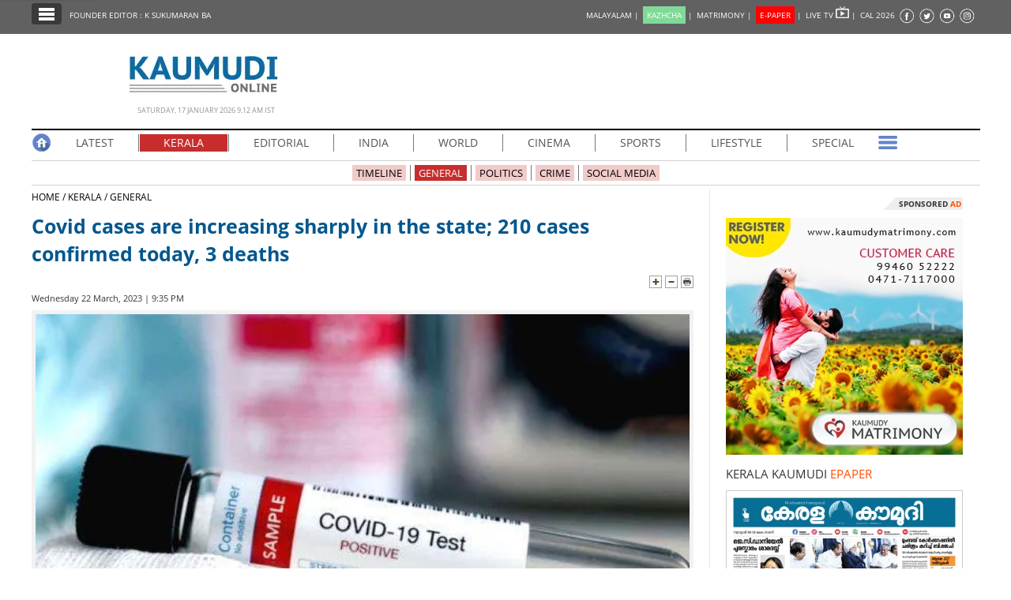

--- FILE ---
content_type: text/html; charset=UTF-8
request_url: https://keralakaumudi.com/en/news/news.php?id=1032531&u=covid-cases-are-increasing-sharply-in-the-state-210-cases-confirmed-today-3-deaths
body_size: 15939
content:
<!DOCTYPE html>
<html lang="en">
  <head>
    <!-- Common Tracking Code -->
<!-- <script async src="https://www.googletagmanager.com/gtag/js?id=UA-39249489-14"></script>
<script>
  window.dataLayer = window.dataLayer || [];
  function gtag(){dataLayer.push(arguments);}
  gtag('js', new Date());
  gtag('config', 'UA-39249489-14');
</script> -->

<!-- Global site tag (gtag.js) - Google Analytics -->
<!-- <script async src="https://www.googletagmanager.com/gtag/js?id=UA-39249489-17"></script>
<script>
  window.dataLayer = window.dataLayer || [];
  function gtag(){dataLayer.push(arguments);}
  gtag('js', new Date());
  gtag('config', 'UA-39249489-17');
</script> -->

<script async src="https://www.googletagmanager.com/gtag/js?id=G-BYKPBHH04F"></script>
<script>
  window.dataLayer = window.dataLayer || [];
  function gtag(){dataLayer.push(arguments);}
  gtag('js', new Date());
  gtag('config', 'G-BYKPBHH04F');
</script>    <meta name="atdlayout" content="articlepage_eng" />
    <meta charset="utf-8">
    <meta name="viewport" content="width=device-width, initial-scale=1, shrink-to-fit=no">
    <meta name="description" content="Ernakulam and Thiruvananthapuram reported more cases today. 50 people have been infected in Ernakulam and 36 in Thiruvananthapuram.">
    <meta name="author" content="Keralakaumudi Daily">
    <!--Devices : Url Box Color-->
    <meta name="theme-color" content="#616161">
    <meta name="msapplication-navbutton-color" content="#616161">
    <meta name="apple-mobile-web-app-status-bar-style" content="#616161">
    <!--Open Graph Tags-->
    <meta property="fb:pages" content="94832810838" />
        <meta name="keywords" content="COVID,COVID,DEATHS,covid-cases-are-increasing-sharply-in-the-state-210-cases-confirmed-today-3-deaths" itemprop="keywords">
    <meta name="news_keywords" content="COVID,COVID,DEATHS,covid-cases-are-increasing-sharply-in-the-state-210-cases-confirmed-today-3-deaths">
    <meta property="og:tags" content="COVID,COVID,DEATHS,covid-cases-are-increasing-sharply-in-the-state-210-cases-confirmed-today-3-deaths">
    <meta property="og:title" content="Covid cases are increasing sharply in the state; 210 cases confirmed today, 3 deaths" />
    <meta property="og:site_name" content="Keralakaumudi Daily" />
    <meta property="og:url" content="https://keralakaumudi.com/en/news/news.php?id=1032531&u=covid-cases-are-increasing-sharply-in-the-state-210-cases-confirmed-today-3-deaths" />
    <meta property="og:description" content="Ernakulam and Thiruvananthapuram reported more cases today. 50 people have been infected in Ernakulam and 36 in Thiruvananthapuram." />
    <meta property="fb:app_id" content="143211606037757" />
    <meta property="og:type" content="article" />
    <meta property="og:locale" content="en_US" />
    <meta property="article:author" content="https://www.facebook.com/keralakaumudidaily" />
    <meta property="article:publisher" content="https://www.facebook.com/keralakaumudidaily" />
    <meta property="og:image" content="https://keralakaumudi.com/web-news/en/2023/03/NMAN0401348/image/covid-.1.2090929.jpg" />
    <meta property="og:image:width" content="623" />
    <meta property="og:image:height" content="350" />
    <!--Twitter Cards-->
    <meta name="twitter:card" content="summary_large_image">
    <meta name="twitter:site" content="@kerala_kaumudi">
    <meta name="twitter:creator" content="@kerala_kaumudi">
    <meta name="twitter:title" content="Covid cases are increasing sharply in the state; 210 cases confirmed today, 3 deaths">
    <meta name="twitter:description" content="Ernakulam and Thiruvananthapuram reported more cases today. 50 people have been infected in Ernakulam and 36 in Thiruvananthapuram.">
    <meta name="twitter:image" content="https://keralakaumudi.com/web-news/en/2023/03/NMAN0401348/image/covid-.1.2090929.jpg">
    <title>Covid cases are increasing sharply in the state; 210 cases confirmed today, 3 deaths - KERALA - GENERAL | Kerala Kaumudi Online</title>
    <link rel="canonical" href="https://keralakaumudi.com/en/news/news.php?id=1032531&u=covid-cases-are-increasing-sharply-in-the-state-210-cases-confirmed-today-3-deaths" />
    <link rel="amphtml" href="https://keralakaumudi.com/en/news/news-amp.php?id=1032531&u=covid-cases-are-increasing-sharply-in-the-state-210-cases-confirmed-today-3-deaths">
            <script type="application/ld+json">
    {"@context":"https://schema.org","@type":"WebPage","name":"Covid cases are increasing sharply in the state; 210 cases confirmed today, 3 deaths","description":"Ernakulam and Thiruvananthapuram reported more cases today. 50 people have been infected in Ernakulam and 36 in Thiruvananthapuram.","keywords":"COVID,DEATHS,COVID","url":"https://keralakaumudi.com/en/news/news.php?id=1032531&u=covid-cases-are-increasing-sharply-in-the-state-210-cases-confirmed-today-3-deaths"}    </script>

        <script type="application/ld+json">
    {"@context":"https://schema.org","@type":"NewsArticle","mainEntityOfPage":{"@type":"WebPage","@id":"https://keralakaumudi.com/en/news/news.php?id=1032531&u=covid-cases-are-increasing-sharply-in-the-state-210-cases-confirmed-today-3-deaths","description":"Ernakulam and Thiruvananthapuram reported more cases today. 50 people have been infected in Ernakulam and 36 in Thiruvananthapuram.","thumbnailUrl":"https://keralakaumudi.com/web-news/en/2023/03/NMAN0401348/image/covid-.1.2090929.jpg"},"headline":"Covid cases are increasing sharply in the state; 210 cases confirmed today, 3 deaths","articleBody":"Ernakulam and Thiruvananthapuram reported more cases today. 50 people have been infected in Ernakulam and 36 in Thiruvananthapuram.","articleSection":"KERALA","image":{"@type":"ImageObject","url":"https://keralakaumudi.com/web-news/en/2023/03/NMAN0401348/image/covid-.1.2090929.jpg","height":350,"width":623},"datePublished":"2023-03-22T21:35:26+05:30","dateModified":"2023-03-22T21:35:26+05:30","author":{"@type":"Person","name":"Kerala Kaumudi"},"publisher":{"@type":"Organization","name":"Kerala Kaumudi","logo":{"@type":"ImageObject","url":"https://keralakaumudi.com/en/news/images/enlogo.png","width":194,"height":60}},"description":"Ernakulam and Thiruvananthapuram reported more cases today. 50 people have been infected in Ernakulam and 36 in Thiruvananthapuram.","keywords":"COVID,DEATHS,COVID"}    </script>

        <script type="application/ld+json">
    {"@context":"https://schema.org","@type":"ImageObject","author":"Kerala Kaumudi","contentUrl":"https://keralakaumudi.com/web-news/en/2023/03/NMAN0401348/image/covid-.1.2090929.jpg","datePublished":"2023-03-22T21:35:26+05:30","description":"Ernakulam and Thiruvananthapuram reported more cases today. 50 people have been infected in Ernakulam and 36 in Thiruvananthapuram.","name":"Covid cases are increasing sharply in the state; 210 cases confirmed today, 3 deaths"}    </script>

    <link rel="shortcut icon" type="image/x-icon" href="favicon.ico" />
<link href="css/ladda.min.css" rel="stylesheet" />
<link href="css/custom.css?v=7" rel="stylesheet">
<link href="css/fonts.css" rel="stylesheet" />
<style>
                .menu-wrap ul li a.active { background: #c82d2d; }
                .menu-child ul li a.active { background: #c82d2d; }
                .menu-child ul li a { background: #c82d2d40; }
                .head-section-title font { color: #c82d2d!important; }
          </style><!--google login-->
<meta name="google-signin-client_id" content="770574095765-mg38hv12gean5anll4jm8jko1n7cj0l5.apps.googleusercontent.com" />
<script src="https://apis.google.com/js/platform.js" async defer></script>
      <!--Automatad-->
      <script type="text/javascript" src="https://go.automatad.com/geo/PXfvBq/afihbs.js" async></script>

      <!--TABOOLA-->
    <script type="text/javascript">
  window._taboola = window._taboola || [];
  _taboola.push({article:'auto'});
  !function (e, f, u, i) {
    if (!document.getElementById(i)){
      e.async = 1;
      e.src = u;
      e.id = i;
      f.parentNode.insertBefore(e, f);
    }
  }(document.createElement('script'),
  document.getElementsByTagName('script')[0],
  '//cdn.taboola.com/libtrc/keralakaumudi-english/loader.js',
  'tb_loader_script');
  if(window.performance && typeof window.performance.mark == 'function')
    {window.performance.mark('tbl_ic');}
    </script>
    <script type="text/javascript" src="//platform-api.sharethis.com/js/sharethis.js#property=5bbb5f9f7c574000111cac45"></script>
    <style>
      .live-blink { display: inline-flex; align-items: center; padding: 2px 7px; background-color: red; color: white; font-weight: bold; font-size: 13px; font-family: Arial, sans-serif; border-radius: 15px; margin: 5px 0px; line-height: 1; }
      .live-blink .dot { width: 6px; height: 6px; background-color: white; border-radius: 50%; margin-right: 4px; animation: dot-blink 1s infinite; flex-shrink: 0; }
      @keyframes dot-blink { 0%, 100% { opacity: 1; } 50% { opacity: 0.2; } }
      </style>
  </head>
<body onCopy="return false">
    <!--FB Comments-->
    <div id="fb-root"></div>
    <script async defer crossorigin="anonymous" src="https://connect.facebook.net/en_GB/sdk.js#xfbml=1&version=v3.2&appId=143211606037757&autoLogAppEvents=1"></script>
    <!--EO FB Comments-->
    <!--Leftside Menu-->
<div class="slide-menu" data-isvisible="false" style="width:0px;">
    <div class="nav-side-menu">
        <div class="brand">SECTIONS <span class="close-menu">✖ CLOSE</span></div>
        <div class="menu-list">
            <ul id="menu-content" class="menu-content collapse out">
                <li>
                    <a href="https://keralakaumudi.com/en/news/"><img alt="Menu" width=13 height=13 loading="lazy" style="margin-top:-2px;" src="images/home.webp"> HOME</a>
                </li>
                <li>
                    <a href="latest.php"><img alt="Menu" width=13 height=13 loading="lazy" style="margin-top:-2px;" src="images/latest.webp"> LATEST</a>
                </li>
                <li>
                    <a href="notified-news.php"><img alt="Menu" width=13 height=13 loading="lazy" style="margin-top:-2px;" src="images/bell.webp"> NOTIFIED NEWS</a>
                </li>
                <li>
                    <a href="poll-archives.php"><img alt="Menu" width=13 height=13 loading="lazy" style="margin-top:-2px;" src="images/poll.webp"> POLL</a>
                </li>
                                    <li data-target="#1">
                        <a href="section.php?cid=17">
                            <img alt="Menu" width=13 height=13 loading="lazy" style="margin-top:-2px;" src="../../static/category/17/104951.jpeg">
                            KERALA                        </a>
                        <span class="arrow"></span>                    </li>
                                        <ul class="sub-menu hide" id="1">
                                                        <li><a href="timeline.php?cid=17">❱ TIMELINE</a></li>
                                                                    <li><a href="sub-section.php?cid=17&sid=91">❱ GENERAL</a></li>
                                                                                            <li><a href="sub-section.php?cid=17&sid=215">❱ POLITICS</a></li>
                                                                                            <li><a href="sub-section.php?cid=17&sid=216">❱ CRIME</a></li>
                                                                                            <li><a href="sub-section.php?cid=17&sid=242">❱ SOCIAL MEDIA</a></li>
                                                                    </ul>
                                    <li data-target="#2">
                        <a href="section.php?cid=55">
                            <img alt="Menu" width=13 height=13 loading="lazy" style="margin-top:-2px;" src="../../static/category/55/045731.jpeg">
                            EDITORIAL                        </a>
                        <span class="arrow"></span>                    </li>
                                        <ul class="sub-menu hide" id="2">
                                                        <li><a href="timeline.php?cid=55">❱ TIMELINE</a></li>
                                                                    <li><a href="sub-section.php?cid=55&sid=222">❱ EDITORIAL</a></li>
                                                                    </ul>
                                    <li data-target="#3">
                        <a href="section.php?cid=18">
                            <img alt="Menu" width=13 height=13 loading="lazy" style="margin-top:-2px;" src="../../static/category/18/105042.jpeg">
                            INDIA                        </a>
                        <span class="arrow"></span>                    </li>
                                        <ul class="sub-menu hide" id="3">
                                                        <li><a href="timeline.php?cid=18">❱ TIMELINE</a></li>
                                                                    <li><a href="sub-section.php?cid=18&sid=92">❱ GENERAL</a></li>
                                                                    </ul>
                                    <li data-target="#4">
                        <a href="section.php?cid=20">
                            <img alt="Menu" width=13 height=13 loading="lazy" style="margin-top:-2px;" src="../../static/category/20/105224.jpeg">
                            WORLD                        </a>
                        <span class="arrow"></span>                    </li>
                                        <ul class="sub-menu hide" id="4">
                                                        <li><a href="timeline.php?cid=20">❱ TIMELINE</a></li>
                                                                    <li><a href="sub-section.php?cid=20&sid=85">❱ GULF</a></li>
                                                                                            <li><a href="sub-section.php?cid=20&sid=86">❱ EUROPE</a></li>
                                                                                            <li><a href="sub-section.php?cid=20&sid=87">❱ OTHERS</a></li>
                                                                                            <li><a href="sub-section.php?cid=20&sid=207">❱ AMERICA</a></li>
                                                                    </ul>
                                    <li data-target="#5">
                        <a href="section.php?cid=21">
                            <img alt="Menu" width=13 height=13 loading="lazy" style="margin-top:-2px;" src="../../static/category/21/105301.jpeg">
                            CINEMA                        </a>
                        <span class="arrow"></span>                    </li>
                                        <ul class="sub-menu hide" id="5">
                                                        <li><a href="timeline.php?cid=21">❱ TIMELINE</a></li>
                                                                    <li><a href="sub-section.php?cid=21&sid=89">❱ CINE NEWS</a></li>
                                                                                            <li><a href="sub-section.php?cid=21&sid=90">❱ REVIEW</a></li>
                                                                    </ul>
                                    <li data-target="#6">
                        <a href="section.php?cid=22">
                            <img alt="Menu" width=13 height=13 loading="lazy" style="margin-top:-2px;" src="../../static/category/22/105344.jpeg">
                            SPORTS                        </a>
                        <span class="arrow"></span>                    </li>
                                        <ul class="sub-menu hide" id="6">
                                                        <li><a href="timeline.php?cid=22">❱ TIMELINE</a></li>
                                                                    <li><a href="sub-section.php?cid=22&sid=94">❱ GENERAL</a></li>
                                                                    </ul>
                                    <li data-target="#7">
                        <a href="section.php?cid=23">
                            <img alt="Menu" width=13 height=13 loading="lazy" style="margin-top:-2px;" src="../../static/category/23/105414.jpeg">
                            LIFESTYLE                        </a>
                        <span class="arrow"></span>                    </li>
                                        <ul class="sub-menu hide" id="7">
                                                        <li><a href="timeline.php?cid=23">❱ TIMELINE</a></li>
                                                                    <li><a href="sub-section.php?cid=23&sid=95">❱ GENERAL</a></li>
                                                                    </ul>
                                    <li data-target="#8">
                        <a href="section.php?cid=24">
                            <img alt="Menu" width=13 height=13 loading="lazy" style="margin-top:-2px;" src="../../static/category/24/105500.jpeg">
                            SPECIAL                        </a>
                        <span class="arrow"></span>                    </li>
                                        <ul class="sub-menu hide" id="8">
                                                        <li><a href="timeline.php?cid=24">❱ TIMELINE</a></li>
                                                                    <li><a href="sub-section.php?cid=24&sid=96">❱ GENERAL</a></li>
                                                                    </ul>
                                    <li data-target="#9">
                        <a href="section.php?cid=25">
                            <img alt="Menu" width=13 height=13 loading="lazy" style="margin-top:-2px;" src="../../static/category/25/105543.jpeg">
                            SCIENCE & TECHNOLOGY                        </a>
                        <span class="arrow"></span>                    </li>
                                        <ul class="sub-menu hide" id="9">
                                                        <li><a href="timeline.php?cid=25">❱ TIMELINE</a></li>
                                                                    <li><a href="sub-section.php?cid=25&sid=97">❱ GENERAL</a></li>
                                                                    </ul>
                            </ul>
        </div>
    </div>
</div>
<div class="slide-menu-bg" style="display:none">&nbsp;</div>
<!--Leftside Menu Ends--><!-- Header Strip -->
<div class="container-fluid bg-blue header-strip">
    <div class="container">
        <div class="head-left no-padding">
            <ul class="header-strip-list">
                <li><a class="header-strip-btn toggle-sections" href="javascript:void(0);"><img width=24 height=18 loading="lazy"
                  src="images/section-ico.webp" title="Kerala Kaumudi Online" alt="Kerala Kaumudi Online" width="24" height="15" /></a></li>
                <li><a target="_blank" href="https://keralakaumudi.com/founder-editor/">FOUNDER EDITOR : K SUKUMARAN BA</a></li>
            </ul>
        </div>
        <div class="head-right no-padding">
            <ul class="header-strip-list pull-right">
                <li style="display:none;">
                                                  <a href="#" title="LOGIN" id="signin-btn" style="padding-top:0px;text-decoration:none;">LOGIN |</a>
                                       </li>
                <li><a href="https://keralakaumudi.com/">MALAYALAM | </a></li>
                <li><a href="https://play.google.com/store/apps/details?id=com.keralakaumudi.kazhcha&hl=en_IN"><span style="background: #80da97;color: #FFF;padding: 4px 5px 4px 5px;">KAZHCHA</span> | </a></li>
                <li><a href="https://kaumudymatrimony.com">MATRIMONY | </a></li>
                <li><a class="e-xs" href="https://keralakaumudi.com/epaper/article"><span style="background: #f00;color: #FFF;padding: 4px 5px 4px 5px;">E-PAPER</span><font color="#d1f906" class="blink"></font> <font class="hidden-xs">|</font> </a></li>
                <li><a target="_blank" href="http://kaumudy.tv">LIVE TV <img width=17 height=15 loading="lazy" src="images/livetv-ico.webp"
                  title="Kaumudy Live TV" alt="Kaumudy Live TV" width="15" height="15" /> | </a></li>
                <li><a onclick="$('#cal_frm').submit()" style="cursor: pointer;">CAL 2026</a></li>
                <li><a target="_blank" href="https://www.facebook.com/keralakaumudi"><img width=20 height=20 loading="lazy"
                  alt="Kaumudi @ Facebook" style="margin-top: 2px;" src="images/fb.webp" /></a></li>
                <li><a target="_blank" href="https://twitter.com/kerala_kaumudi"><img width=21 height=20 loading="lazy" style="margin-top: 2px;"
                  alt="Kaumudi @ Twitter" src="images/tw.webp" /></a></li>
                <li><a target="_blank" href="https://www.youtube.com/user/Kaumudy/videos"><img width=20 height=20 loading="lazy"
                  alt="Kaumudi Youtube Channel" style="margin-top: 2px;" src="images/yt.webp" /></a></li>
                <li><a target="_blank" href="https://www.instagram.com/keralakaumudi/"><img width=21 height=20 loading="lazy"
                  alt="Kaumudi @ Instagram" style="margin-top: 2px;" src="images/in.webp" /></a></li>
            </ul>
        </div>
        <form id="cal_frm" action="https://keralakaumudi.com/epaper/article" method="post">
          <input type="hidden" name="home_cal_link" value="1">
          <input type="hidden" name="hcl_date" value="01/01/2026">
          <input type="hidden" name="hcl_product" value="CLNDR">
        </form>
    </div>
</div>

<!--Login model-->
<div class="modal fade in" id="loginModal">
    <div class="modal-dialog">
        <div class="modal-content">
            <div id="tabs" class="login-box">
                <ul class="nav nav-pills">
                    <li class="active">
                        <a href="#1b" data-toggle="tab" style="padding-bottom: 2px;" aria-expanded="true">LOGIN</a>
                    </li>
                    <li class="">
                        <a href="#2b" data-toggle="tab" style="padding-bottom: 2px;" aria-expanded="false">REGISTER FREE</a>
                    </li>
                </ul>
                <div class="tab-content clearfix">
                    <!--Tab #1 - Register-->
                    <div class="tab-pane active" id="1b">
                        <div class="full-width">
                            <div class="alert alert-success hidden" id="login_success_msg"></div>
                        </div>
                        <div class="full-width">
                            <div class="alert alert-warning hidden" id="error_msg"></div>
                        </div>
                        <form action="/" name="login_form" id="login_form" autocomplete="off" novalidate="" style="padding:18px;" method="post" accept-charset="utf-8">
                            <div class="row" style="margin-top: 7px;">
                                <span class="inp-label">Email</span>
                                <span class="inp-box">
                                    <input type="email" class="form-control" minlength="3" maxlength="150" name="profile_name" id="user_mail" value="" required />
                                </span>
                            </div>
                            <div class="row" style="margin-top: 7px;">
                                <span class="inp-label">Password</span>
                                <span class="inp-box">
                                    <input type="password" class="form-control" minlength="3" maxlength="150" name="profile_name" id="user_pass" value="" required />
                                </span>
                            </div>
                            <div class="row btn-row text-center">
                                <button type="button" class="btn btn-reg ladda-button" id="login_btn" data-style="zoom-in">
                                    <span class="ladda-label">
                                        <b>LOGIN</b>
                                    </span>
                                    <span class="ladda-spinner"></span>
                                </button>
                                <a href="javascript:void(0)" class="forgot-pass" data-toggle="modal" id="forgotPopup">Forgot your password ?</a>
                                <p class="separator">OR</p>
                                <a class="btn btn-fb 2" id="fblogin-btn" onclick="fbLogin()" style="margin-top: 16px;">
                                    <i class="fa fa-facebook"></i>
                                    &nbsp;Login With Facebook
                                </a>
                                <a class="btn btn-gplus" id="googLogin"><i class="fa fa-google"></i>Login With Google</a>
                            </div>
                        </form>
                    </div>
                    <!--Tab #2 - Search Matches-->
                    <div class="tab-pane" id="2b">
                        <form action="/" name="register_form" id="register_form" autocomplete="off" novalidate="" style="padding:18px;" method="post" accept-charset="utf-8">
                            <div class="full-width">
                                <div class="alert alert-success hidden" id="reg_msg"></div>
                            </div>
                            <div class="full-width">
                                <div class="alert alert-warning hidden" id="rgerr_msg"></div>
                            </div>
                            <div class="row">
                                <span class="reginp-label">Name</span>
                                <span class="reginp-box">
                                    <input type="text" class="form-control" minlength="3" maxlength="150" name="profile_name" id="reg_name" value="" required />
                                </span>
                            </div>
                            <div class="row">
                                <span class="reginp-label">Email</span>
                                <span class="reginp-box">
                                    <input type="email" class="form-control" minlength="3" maxlength="150" name="profile_name" id="reg_email" value="" required />
                                </span>
                            </div>
                            <div class="row">
                                <span class="reginp-label">Mobile</span>
                                <span class="reginp-box">
                                    <input type="text" class="form-control" minlength="3" maxlength="150" name="profile_name" id="reg_mobile" value="" required />
                                </span>
                            </div>
                            <div class="row">
                                <span class="reginp-label">Password</span>
                                <span class="reginp-box">
                                    <input type="password" class="form-control" minlength="3" maxlength="150" name="profile_name" id="reg_pass" value="" required />
                                </span>
                            </div>
                            <div class="row">
                                <span class="reginp-label">Confirm Password</span>
                                <span class="reginp-box">
                                    <input type="password" class="form-control" minlength="3" maxlength="150" name="profile_name" id="reg_confm_pass" value="" required />
                                </span>
                            </div>
                            <div class="row">
                                <span class="reginp-label">Profile Photo</span>
                                <span class="reginp-box">
                                    <input type="file" class="form-control" name="profile_name" id="profile_img" value="" required />
                                </span>
                            </div>
                            <div class="row btn-row">

                                <button type="button" class="btn btn-reg ladda-button" id="reg_btn" data-style="zoom-in">
                                    <span class="ladda-label">
                                        <b>REGISTER</b>
                                    </span>
                                    <span class="ladda-spinner"></span>
                                </button>
                            </div>
                        </form>
                    </div>
                </div>
            </div>
        </div>
    </div>

</div>
<!--forgot password-->
<div class="modal fade" id="forgotModal" role="dialog">
    <div class="modal-dialog modal-lg">
        <div class="modal-content">
            <div class="modal-header" style="padding:5px;background:#013a6d;border-radius:4px 4px 0 0;">
                <button type="button" class="close" data-dismiss="modal">&times;</button>
            </div>
            <div class="modal-body">
                <div id="ploader" style="width: 200px;margin: 0 auto;"></div>
                <p style="display:none;" id="info-body"></p>
                <div class="width-100 pull-left">
                    <input type="text" class="form-control" placeholder="Registered mobile no. / Registered email ID" name="forgot_password" id="forgot_password" value="" />
                </div>
                <div class="width-100 pull-left" style="padding-top:5px;">
                    <!--<div class="modal-footer">
                            <button type="button" class="btn btn-default" name="reset-btn" id="reset_password">RESET</button>
                        </div>-->
                </div>
            </div>
            <div class="modal-footer">
                <style>
                        .close {
                            color: #FFF !important;
                            opacity: 1 !important;
                        }
                </style>
                <button type="button" class="btn btn-default" name="reset-btn" id="reset_password">RESET</button>
            </div>
        </div>
    </div>
</div>
<!--<<login model-->
<a class="g-signin2" data-onsuccess="onSignIn" style="top:-40px;position:absolute;">SignIn</a>
<!--fb-->
<script>
        window.fbAsyncInit = function () {
            FB.init({
                appId: '1279111118934245',
                autoLogAppEvents: true,
                xfbml: true,
                version: 'v3.2'
            });

        };
        (function (d, s, id) {
            var js, fjs = d.getElementsByTagName(s)[0];
            if (d.getElementById(id)) return;
            js = d.createElement(s); js.id = id;
            js.src = "https://connect.facebook.net/en_US/sdk.js";
            fjs.parentNode.insertBefore(js, fjs);
        }(document, 'script', 'facebook-jssdk'));

        function fbLogin() {
            FB.login(function (response) {
                if (response.status === 'connected') {
                    getFbUserData();
                }
            }, { scope: 'email' });

        }
        function getFbUserData() {
            FB.api('/me', { locale: 'en_US', fields: 'id,first_name,last_name,email,link,gender,locale,picture' },
            function (response) {
                var userData = { "username": response.first_name + ' ' + response.last_name, "emailid": response.email, "imgurl": response.picture.data.url };
                KAUMUDI.AUTH.saveUserData(userData);
            });
        }
        function onSignIn(googleUser) {
            KAUMUDI.AUTH.googleSignIn(googleUser);
        }
</script>

    <!-- Logo Part -->
    <div class="container logo-wrap">
        <div class="row">
            <div class="logo-part">
                <img width=194 height=60 loading="lazy" src="images/enlogo.webp" alt="Kerala Kaumudi Online" title="Kerala Kaumudi Online" />
                <div class="head-time-deta">Saturday, 17 January 2026 9.12 AM IST</div>
            </div>
        </div>
    </div>

    <!--Main Container-->
    <div class="container">
        <!-- Menu -->
<div class="full-width menu-wrap">
    <ul>
        <li class="m-first"><a class="no-border-right no-padding" href="https://keralakaumudi.com/en/news/"><img width=25 height=25 loading="lazy" 
          src="images/home-ico.webp" title="Kerala Kaumudi Online Home" alt="Kerala Kaumudi Online Home" /></a></li>
        <li><a  href="latest.php">LATEST</a></li>
                <li >
            <a class='active'               href="section.php?cid=17">
                KERALA            </a>
                        <ul>
                                <li><a href="timeline.php?cid=17">TIMELINE</a></li>
                
                                                <li><a href="sub-section.php?cid=17&sid=91">GENERAL</a></li>
                                                                <li><a href="sub-section.php?cid=17&sid=215">POLITICS</a></li>
                                                                <li><a href="sub-section.php?cid=17&sid=216">CRIME</a></li>
                                                                <li><a href="sub-section.php?cid=17&sid=242">SOCIAL MEDIA</a></li>
                                            </ul>
                    </li>
                <li >
            <a                href="section.php?cid=55">
                EDITORIAL            </a>
                        <ul>
                                <li><a href="timeline.php?cid=55">TIMELINE</a></li>
                
                                                <li><a href="sub-section.php?cid=55&sid=222">EDITORIAL</a></li>
                                            </ul>
                    </li>
                <li >
            <a                href="section.php?cid=18">
                INDIA            </a>
                        <ul>
                                <li><a href="timeline.php?cid=18">TIMELINE</a></li>
                
                                                <li><a href="sub-section.php?cid=18&sid=92">GENERAL</a></li>
                                            </ul>
                    </li>
                <li >
            <a                href="section.php?cid=20">
                WORLD            </a>
                        <ul>
                                <li><a href="timeline.php?cid=20">TIMELINE</a></li>
                
                                                <li><a href="sub-section.php?cid=20&sid=85">GULF</a></li>
                                                                <li><a href="sub-section.php?cid=20&sid=86">EUROPE</a></li>
                                                                <li><a href="sub-section.php?cid=20&sid=87">OTHERS</a></li>
                                                                <li><a href="sub-section.php?cid=20&sid=207">AMERICA</a></li>
                                            </ul>
                    </li>
                <li >
            <a                href="section.php?cid=21">
                CINEMA            </a>
                        <ul>
                                <li><a href="timeline.php?cid=21">TIMELINE</a></li>
                
                                                <li><a href="sub-section.php?cid=21&sid=89">CINE NEWS</a></li>
                                                                <li><a href="sub-section.php?cid=21&sid=90">REVIEW</a></li>
                                            </ul>
                    </li>
                <li >
            <a                href="section.php?cid=22">
                SPORTS            </a>
                        <ul>
                                <li><a href="timeline.php?cid=22">TIMELINE</a></li>
                
                                                <li><a href="sub-section.php?cid=22&sid=94">GENERAL</a></li>
                                            </ul>
                    </li>
                <li >
            <a                href="section.php?cid=23">
                LIFESTYLE            </a>
                        <ul>
                                <li><a href="timeline.php?cid=23">TIMELINE</a></li>
                
                                                <li><a href="sub-section.php?cid=23&sid=95">GENERAL</a></li>
                                            </ul>
                    </li>
                <li class="no-border-right">
            <a                href="section.php?cid=24">
                SPECIAL            </a>
                        <ul>
                                <li><a href="timeline.php?cid=24">TIMELINE</a></li>
                
                                                <li><a href="sub-section.php?cid=24&sid=96">GENERAL</a></li>
                                            </ul>
                    </li>
                <li class="m-last">
            <a class="no-border-right no-padding" href="#"><img alt="Kaumudi" width=25 height=25 loading="lazy" src="images/menu-more-ico.webp" /></a>
            <ul style="right: 0;left: unset;">
                
                <li><a href="section.php?cid=25">SCIENCE & TECHNOLOGY</a></li>

                            </ul>
        </li>
    </ul>
</div>
<div class="full-width menu-child">
    <ul>
                <li><a  href="timeline.php?cid=17">TIMELINE</a></li>
                                <li>
            <a class='active' href="sub-section.php?cid=17&sid=91">GENERAL</a></li>
                                <li>
            <a  href="sub-section.php?cid=17&sid=215">POLITICS</a></li>
                                <li>
            <a  href="sub-section.php?cid=17&sid=216">CRIME</a></li>
                                <li>
            <a  href="sub-section.php?cid=17&sid=242">SOCIAL MEDIA</a></li>
                    </ul>
</div>
        <!--BOX-LEFT-->
        <div class="full-width box-left">
            <div class="full-width no-padding news-path">
                <a href="https://keralakaumudi.com/en/news/">HOME&nbsp;/&nbsp;</a><a href="section.php?cid=17">KERALA&nbsp;/</a><a href="sub-section.php?cid=17&sid=91">&nbsp;GENERAL</a>
            </div>
                        <h1>Covid cases are increasing sharply in the state; 210 cases confirmed today, 3 deaths</h1>
            <div class="full-width no-padding text-right">
                                <img alt="Increase Font Size" width=16 height=16 loading="lazy" class="toggle-font-size" data-action="plus" src="images/plus.webp" />
                <img alt="Decrease Font Size" width=16 height=16 loading="lazy" class="toggle-font-size" data-action="minus" src="images/minus.webp" />
                <img alt="Print Page" width=16 height=16 loading="lazy" onclick="window.print();" src="images/print.webp" />
            </div>

            <div class="byline">
                <div class="share-ico">
                    <div style="margin-top:-3px;margin-right:5px;" class="sharethis-inline-share-buttons"></div>
                </div>
                Wednesday 22 March, 2023 | 9:35 PM
                            </div>

            <div class="full-width no-padding news-body">
              <style>.news-body p a {width: auto;float: none;}</style>
              <!DOCTYPE html PUBLIC "-//W3C//DTD HTML 4.0 Transitional//EN" "http://www.w3.org/TR/REC-html40/loose.dtd">
<html><body><figure class="image" style="position:relative;float:left; width:100%;display:inline-block;padding:5px !important;border: none !important;margin: 0 !important;background: rgba(0,0,0,0.05);border-bottom-left-radius: 8px; border-bottom-right-radius: 8px;"><img data-caption="Covid " data-img="1" src="/web-news/en/2023/03/NMAN0401348/image/covid-.1.2090929.webp" alt="covid-" title="covid-" width="828" height="465"></figure>

<p style="float:left;width:100%;"> </p>

<p><br>
THIRUVANANTHAPURAM: Increase in the number of covid patients in the state after a break. Today, 210 people have been diagnosed with the disease. Three deaths were also reported. All three deaths are in Thrissur. Ernakulam and Thiruvananthapuram reported more cases today. 50 people have been infected in Ernakulam and 36 in Thiruvananthapuram.</p>

<p>There is an increase in covid cases in the country too. There has been an increase in the number of patients in Kerala for the last three days. On Tuesday, there were 172 cases. Minister Veena George has instructed all districts to be alert and to strengthen surveillance. A high-level meeting was held under the leadership of minister Veena George to assess the covid situation in the state. The health department is reviewing the daily cases of covid. No covid clusters have been formed in the state. Districts and hospitals should prepare surge plans for hospital setups. In view of the increasing number of covid patients, the minister has also instructed to reserve more ICU and ventilator systems in hospitals.</p>

<p>Genomic tests will be increased to detect new variants. The number of covid patients in medical colleges has not increased. KMSCL has been directed to prepare the necessary test kits and medicines. The new variant of covid is more contagious. So self-defense is paramount. Mask should be worn for covid prevention. People with other diseases, the elderly, children, and pregnant women should take special care. They should wear masks properly when going to public places. All those arriving at hospitals must wear masks</p>

<p>Meanwhile, India reported the highest number of covid cases in four months yesterday. Last day, 1134 people were confirmed to have covid in the country. Currently, 7026 people are infected. The test positivity rate rose to 1.09. Five covid deaths were also reported.</p></body></html>
            </div>
              
<style>
  .live-update-box {
    border: 1px solid #e3e3e3;
    border-radius: 10px;
    padding: 20px;
    font-family: 'Segoe UI', sans-serif;
    background: #fcfcfc;
    box-shadow: 0 2px 8px rgba(0,0,0,0.05);
  }

  .live-tag {
    display: inline-block;
    background: #FF6666;
    color: #fff;
    font-size: 13px;
    padding: 4px 10px;
    border-radius: 30px;
    margin-bottom: 10px;
  }

  .time-ago {
    color: #d00;
    font-size: 13px;
    margin-top: 5px;
  }

  .date-time {
    font-size: 13px;
    color: #555;
    margin-bottom: 15px;
  }

  .update-text {
    font-size: 14px;
    font-weight: 500;
    color: #111;
    line-height: 1.6;
    margin-bottom: 20px;
  }

  .share-section {
    margin-top: 10px;
  }

  .share-label {
    font-size: 14px;
    margin-right: 10px;
    color: #333;
  }

  .share-icons a {
    margin-right: 10px;
    font-size: 16px;
    text-decoration: none;
    color: #555;
  }

  .share-icons a:hover {
    color: #000;
  }
</style>            <div><b>TAGS: </b><b class='tag-item' onclick='javascript:location.href="latest.php?tag=COVID"'>COVID</b>, <b class='tag-item' onclick='javascript:location.href="latest.php?tag=DEATHS"'>DEATHS</b></div>
            <div class="share-icons mar-btm-10">
                <div class="sharethis-inline-share-buttons"></div>
            </div>

            <div class="full-width no-padding text-center">
                <div id="taboola-above-comments-thumbnails"></div>
<script type="text/javascript">
  window._taboola = window._taboola || [];
  _taboola.push({
    mode: 'thumbnails-c',
    container: 'taboola-above-comments-thumbnails',
    placement: 'Above Comments Thumbnails',
    target_type: 'mix'
  });
</script>            </div>

            <div class="full-width comment-wrap">
                <div class="cat-title">JOIN THE DISCUSSION</div>
                <div class="full-width" style="min-height:185px;background:#f9f9f9; margin-top:5px;">
                    <div class="fb-comments" data-href="https://keralakaumudi.com/en/news/news.php?id=1032531&u=covid-cases-are-increasing-sharply-in-the-state-210-cases-confirmed-today-3-deaths" data-width="100%" data-numposts="5"></div>
                </div>
            </div>

            <!--Related News-->
                        <div data-count="11" class="full-width related-news-wrap">
                <!--Heading-->
                <div class="related-head">
                    <span>RELATED NEWS</span>
                </div>
                                <div class="rel-news-lists odd">
                  <a href="https://keralakaumudi.com/en/news/news.php?id=1676051&u=deaths-of-dialysis-patients-case-registered-against-haripad-taluk-hospital">
                    <div class="rel-news-img">
                      <img alt="hospital" loading="lazy" width=145 height=81
                      src="../../web-news/en/2026/01/NMAN0645746/image/thumb-sm/hospital.1.3643832.jpg"
                      onerror="this.src='images/default.gif'" class="img-responsive" />
                    </div>
                    <div class="rel-news-text">
                      <span>general</span>
                      <font>Deaths of dialysis patients, case registered against Haripad Taluk Hospital</font>
                    </div>
                  </a>
                  <div class="hide lead">HARIPAD: The police have registered a case against Haripad Taluk Hospital after two patients died</div>
                </div>
                                <div class="rel-news-lists ">
                  <a href="https://keralakaumudi.com/en/news/news.php?id=1665813&u=two-youngsters-killed-as-motorbikes-collide-on-beach-road-in-kozhikode">
                    <div class="rel-news-img">
                      <img alt="accident-on-kozhikode-bea" loading="lazy" width=145 height=81
                      src="../../web-news/en/2025/12/NMAN0641243/image/thumb-sm/accident-on-kozhikode-bea.1.3615889.jpg"
                      onerror="this.src='images/default.gif'" class="img-responsive" />
                    </div>
                    <div class="rel-news-text">
                      <span>general</span>
                      <font>Two youngsters killed as motorbikes collide on Beach Road in Kozhikode</font>
                    </div>
                  </a>
                  <div class="hide lead">KOZHIKODE: Two youths were killed after two motorbikes collided on Kozhikode Beach Road early Wednesday</div>
                </div>
                                <div class="rel-news-lists odd">
                  <a href="https://keralakaumudi.com/en/news/news.php?id=1616250&u=senior-ias-officer-beela-venkatesan-passes-away-aged-56-cm-stalin-expresses-shock">
                    <div class="rel-news-img">
                      <img alt="beela-venkatesan" loading="lazy" width=145 height=81
                      src="../../web-news/en/2025/09/NMAN0620239/image/thumb-sm/beela-venkatesan.1.3485615.jpg"
                      onerror="this.src='images/default.gif'" class="img-responsive" />
                    </div>
                    <div class="rel-news-text">
                      <span>general</span>
                      <font>Senior IAS officer Beela Venkatesan passes away aged 56, CM Stalin expresses shock</font>
                    </div>
                  </a>
                  <div class="hide lead">CHENNAI: Senior IAS officer Beela Venkatesan, the secretary of the energy department in Tamil Nadu,</div>
                </div>
                                <div class="rel-news-lists ">
                  <a href="https://keralakaumudi.com/en/news/news.php?id=1615081&u=schools-closed-metro-services-suspended-heavy-rainfall-wreaks-havoc-in-metropolitan-city">
                    <div class="rel-news-img">
                      <img alt="rains-weather-kolkata-" loading="lazy" width=145 height=81
                      src="../../web-news/en/2025/09/NMAN0619750/image/thumb-sm/rains-weather-kolkata-.1.3482663.jpg"
                      onerror="this.src='images/default.gif'" class="img-responsive" />
                    </div>
                    <div class="rel-news-text">
                      <span>general</span>
                      <font>Schools closed, metro services suspended; Heavy rainfall wreaks havoc in metropolitan city</font>
                    </div>
                  </a>
                  <div class="hide lead">KOLKATA: Five deaths were reported in Kolkata following incessant downpour that inundated the city in</div>
                </div>
                                <div class="rel-news-lists odd">
                  <a href="https://keralakaumudi.com/en/news/news.php?id=1605426&u=my-life-under-threat-udupi-police-register-case-against-malayali-youtuber-manaf">
                    <div class="rel-news-img">
                      <img alt="udupi-police-manaf" loading="lazy" width=145 height=81
                      src="../../web-news/en/2025/09/NMAN0615745/image/thumb-sm/udupi-police-manaf.1.3458128.jpg"
                      onerror="this.src='images/default.gif'" class="img-responsive" />
                    </div>
                    <div class="rel-news-text">
                      <span>general</span>
                      <font>'My life under threat'; Udupi police register case against Malayali YouTuber Manaf</font>
                    </div>
                  </a>
                  <div class="hide lead">DHARMASTHALA: In the wake of controversial revelations regarding alleged deaths in Dharmasthala, the Udupi police</div>
                </div>
                                <div class="rel-news-lists ">
                  <a href="https://keralakaumudi.com/en/news/news.php?id=1604664&u=lack-of-functional-cctvs-in-police-stations-supreme-court-takes-suo-motu-action">
                    <div class="rel-news-img">
                      <img alt="supreme-court-" loading="lazy" width=145 height=81
                      src="../../web-news/en/2025/09/NMAN0615360/image/thumb-sm/supreme-court-.1.3455468.jpg"
                      onerror="this.src='images/default.gif'" class="img-responsive" />
                    </div>
                    <div class="rel-news-text">
                      <span>general</span>
                      <font>Lack of functional CCTVs in police stations; Supreme Court takes suo motu action</font>
                    </div>
                  </a>
                  <div class="hide lead">NEW DELHI: The Supreme Court took suo motu cognisance of the lack of non-functional CCTV</div>
                </div>
                                <div class="rel-news-lists odd">
                  <a href="https://keralakaumudi.com/en/news/news.php?id=1594198&u=indian-drivers-fatal-u-turn-sparks-bitter-online-feud-between-prez-trump-and-guv-gavin">
                    <div class="rel-news-img">
                      <img alt="donald-trump-usa-" loading="lazy" width=145 height=81
                      src="../../web-news/en/2025/08/NMAN0611082/image/thumb-sm/donald-trump-usa-.1.3428913.jpg"
                      onerror="this.src='images/default.gif'" class="img-responsive" />
                    </div>
                    <div class="rel-news-text">
                      <span>america</span>
                      <font>Indian driver's fatal U-turn sparks bitter online feud between Prez Trump and Guv Gavin</font>
                    </div>
                  </a>
                  <div class="hide lead">WASHINGTON: The Indian truck driver, who made a reckless U-turn killing three people in Florida, was found to</div>
                </div>
                                <div class="rel-news-lists ">
                  <a href="https://keralakaumudi.com/en/news/news.php?id=1588104&u=covid-and-heart-attack-deaths-may-be-linked-studies-confirm-increased-death-rate">
                    <div class="rel-news-img">
                      <img alt="heart-attack" loading="lazy" width=145 height=81
                      src="../../web-news/en/2025/08/NMAN0608760/image/thumb-sm/heart-attack.1.3412832.jpg"
                      onerror="this.src='images/default.gif'" class="img-responsive" />
                    </div>
                    <div class="rel-news-text">
                      <span>general</span>
                      <font>Covid and heart attack deaths may be linked; studies confirm increased death rate</font>
                    </div>
                  </a>
                  <div class="hide lead">KOCHI: Cardiologists say that the death rate due to heart attacks is increasing after Covid.</div>
                </div>
                                <div class="rel-news-lists odd">
                  <a href="https://keralakaumudi.com/en/news/news.php?id=1577067&u=editorial">
                    <div class="rel-news-img">
                      <img alt="deaths-women-violence-ker" loading="lazy" width=145 height=81
                      src="../../web-news/en/2025/07/NMAN0604378/image/thumb-sm/deaths-women-violence-ker.1.3384047.jpg"
                      onerror="this.src='images/default.gif'" class="img-responsive" />
                    </div>
                    <div class="rel-news-text">
                      <span>editorial</span>
                      <font>Vipanchika, Athulya and who next?</font>
                    </div>
                  </a>
                  <div class="hide lead">At last, even the apex court of India dropped its silence over the burgeoning cases</div>
                </div>
                                <div class="rel-news-lists ">
                  <a href="https://keralakaumudi.com/en/news/news.php?id=1563206&u=no-link-between-covid-vaccine-and-sudden-deaths-clarifies-union-health-ministry">
                    <div class="rel-news-img">
                      <img alt="covid" loading="lazy" width=145 height=81
                      src="../../web-news/en/2025/07/NMAN0598833/image/thumb-sm/covid.1.3348447.jpg"
                      onerror="this.src='images/default.gif'" class="img-responsive" />
                    </div>
                    <div class="rel-news-text">
                      <span>general</span>
                      <font>No link between Covid vaccine and sudden deaths, clarifies union health ministry</font>
                    </div>
                  </a>
                  <div class="hide lead">NEW DELHI: Experts said Covid vaccine is not the reason for the increase in sudden</div>
                </div>
                                <div class="rel-news-lists odd">
                  <a href="https://keralakaumudi.com/en/news/news.php?id=1558592&u=another-pandemic-coming-scientists-sound-alarm-over-22-new-viruses-discovered-in-china">
                    <div class="rel-news-img">
                      <img alt="pandemic" loading="lazy" width=145 height=81
                      src="../../web-news/en/2025/06/NMAN0597166/image/thumb-sm/pandemic.1.3336506.jpg"
                      onerror="this.src='images/default.gif'" class="img-responsive" />
                    </div>
                    <div class="rel-news-text">
                      <span>others</span>
                      <font>Another pandemic coming? Scientists sound alarm over 22 new viruses discovered in China</font>
                    </div>
                  </a>
                  <div class="hide lead">BEIJING: Scientists in China have raised alarms over the discovery of 22 new viruses found</div>
                </div>
                            </div>
            
            <!--Taboola article-->
            <div class="full-width">
                <div id="taboola-below-article-thumbnails"></div>
<script type="text/javascript">
  window._taboola = window._taboola || [];
  _taboola.push({
    mode: 'thumbnails-a',
    container: 'taboola-below-article-thumbnails',
    placement: 'Below Article Thumbnails',
    target_type: 'mix'
  });
</script>            </div>
            <!--Taboola article-->
        </div>
        <!--BOX-RIGHT-->
        <div class="full-width box-right">
    <!-- <div class="full-width no-padding ad-wrap"> -->
        <!--<img src="img/ad-300-250-1.jpg" />-->
            <!-- </div> -->
    <div class="full-width cs-section-featured sponsored-ad mar-btm-10">
        <div class="cs-sec-feat-title">
            SPONSORED <font color="#ff4e01">AD</font>
        </div>
        <!--<div class="full-width">
            <a href="https://ksfe.page.link/QQtr" target="_blank">
                <img src="/static/ads/imgs/KIFBIGIF300x250.gif" class="img-responsive">
            </a>
        </div>-->
    </div>
    <div class="full-width">
      <a href="https://kaumudymatrimony.com">
        <img alt="Kaumudy Matrimony" width=300 height=300 loading="lazy" src="/static/ads/imgs/kaumudy-matrimony-registration-free.webp" />
      </a>
    </div>
    <div class="br-title">
        KERALA KAUMUDI <font color="#ff4e01">EPAPER</font>
    </div>
        <div class="full-width no-padding mar-btm-10">
      <a href="https://keralakaumudi.com/epaper/article">
        <img width=298 height=481 src="/static/epaper/DLY/2026/01/17/EPR/01_FRONT PAGE_PGDF0585305/image.webp" onerror="this.src='images/default.gif'"
        class="img-responsive" alt="Kaumudy Epaper" style="border: solid 1px #CCC;" />
      </a>
    </div>

    <!--salt-and-pepper-->
    <div class="full-width">
      <a href="https://www.youtube.com/channel/UCakQcBIYmlb6hq0I4pXgHNA">
        <img alt="Salt & Pepper" width=300 height=250 loading="lazy" src="/static/ads/imgs/saltandpepper300x250.webp" />
      </a>
    </div>

        <div class="br-title">
        TRENDING IN <font color="#ff4e01">KERALA</font>
    </div>
        <div class="trnd ">
        <a href="https://keralakaumudi.com/en/news/news.php?id=1682568&u=unexpected-gift-for-kerala-four-trains-including-three-amrit-bharat-pm-to-flag-off">
          <div class="trnd-img">
            <img alt="train" width=120 height=67 loading="lazy"
            src="../../web-news/en/2026/01/NMAN0648429/image/thumb-sm/train.1.3660977.jpg"
            onerror="this.src='images/default.gif'" class="img-responsive" />
          </div>
          <div class="trnd-title">
            Unexpected gift for Kerala; Four trains including three Amrit Bharat, PM to flag off          </div>
        </a>
    </div>
        <div class="trnd ">
        <a href="https://keralakaumudi.com/en/news/news.php?id=1682602&u=16-year-old-boy-strangles-minor-girl-to-death-in-malappuram-rape-suspected">
          <div class="trnd-img">
            <img alt="body" width=120 height=67 loading="lazy"
            src="../../web-news/en/2026/01/NMAN0648476/image/thumb-sm/body.1.3661090.jpg"
            onerror="this.src='images/default.gif'" class="img-responsive" />
          </div>
          <div class="trnd-title">
            16-year-old boy strangles minor girl to death in Malappuram, rape suspected          </div>
        </a>
    </div>
        <div class="trnd ">
        <a href="https://keralakaumudi.com/en/news/news.php?id=1682623&u=murder-of-minor-girl-in-malappuram-accused-addicted-to-drugs-committed-brutal-crime">
          <div class="trnd-img">
            <img alt="murder" width=120 height=67 loading="lazy"
            src="../../web-news/en/2026/01/NMAN0648511/image/thumb-sm/murder.1.3661196.jpg"
            onerror="this.src='images/default.gif'" class="img-responsive" />
          </div>
          <div class="trnd-title">
            Murder of minor girl in Malappuram; accused addicted to drugs, committed brutal crime          </div>
        </a>
    </div>
        <div class="trnd ">
        <a href="https://keralakaumudi.com/en/news/news.php?id=1681552&u=ksrtc-accident-takes-life-of-mottaparambil-family-member-bus-hits-smitha-sara-varghese-when-she-was-asking-for-directions">
          <div class="trnd-img">
            <img alt="ksrtc-" width=120 height=67 loading="lazy"
            src="../../web-news/en/2026/01/NMAN0648021/image/thumb-sm/ksrtc-.1.3658249.jpg"
            onerror="this.src='images/default.gif'" class="img-responsive" />
          </div>
          <div class="trnd-title">
            KSRTC accident takes life of Mottaparambil family member; Bus hits Smitha Sara Varghese when she was asking for directions          </div>
        </a>
    </div>
        <div class="trnd no-border-btm">
        <a href="https://keralakaumudi.com/en/news/news.php?id=1681591&u=former-devaswom-board-member-kp-shankaradas-arrested-in-gold-theft-case-after-visiting-the-hospital">
          <div class="trnd-img">
            <img alt="kp-shankaradas" width=120 height=67 loading="lazy"
            src="../../web-news/en/2026/01/NMAN0648037/image/thumb-sm/kp-shankaradas.1.3658424.jpg"
            onerror="this.src='images/default.gif'" class="img-responsive" />
          </div>
          <div class="trnd-title">
            SIT team reaches hospital: Former Devaswom Board member KP Shankaradas arrested in gold theft case          </div>
        </a>
    </div>
    
    <!-- <div class="full-width no-padding ad-wrap mar-btm-10"> -->
            <!-- </div> -->
    <div class="full-width no-padding ad-wrap mar-btm-10">
        <div id="taboola-right-rail-thumbnails"></div>
<script type="text/javascript">
  window._taboola = window._taboola || [];
  _taboola.push({
    mode: 'thumbnails-rr2',
    container: 'taboola-right-rail-thumbnails',
    placement: 'Right Rail Thumbnails',
    target_type: 'mix'
  });
</script>    </div>

        <!-- <div class="full-width no-padding ad-wrap"> -->
            <!-- </div> -->

        <div class="br-title">
        TRENDING IN <font color="#ff4e01">KERALA</font>
    </div>
        <div class="trnd ">
        <a href="https://keralakaumudi.com/en/news/news.php?id=1682487">
          <div class="trnd-img">
            <img alt="union-budget" width=120 height=67 loading="lazy"
            src="../../web-news/en/2026/01/NMAN0648383/image/thumb-sm/union-budget.1768505425.jpg"
            onerror="this.src='images/default.gif'" class="img-responsive" />
          </div>
          <div class="trnd-title">
            Union budget on February 1;  Vizhinjam development corridor, Vande Bharat sleeper...Kerala anticipates major announcements          </div>
        </a>
    </div>
        <div class="trnd ">
        <a href="https://keralakaumudi.com/en/news/news.php?id=1680997">
          <div class="trnd-img">
            <img alt="holiday-" width=120 height=67 loading="lazy"
            src="../../web-news/en/2026/01/NMAN0647778/image/thumb-sm/holiday-.1.3656950.jpg"
            onerror="this.src='images/default.gif'" class="img-responsive" />
          </div>
          <div class="trnd-title">
            Two days off: Schools and government offices to remain closed tomorrow; Collector declares regional holiday in this district           </div>
        </a>
    </div>
        <div class="trnd ">
        <a href="https://keralakaumudi.com/en/news/news.php?id=1682495">
          <div class="trnd-img">
            <img alt="ayona-monson" width=120 height=67 loading="lazy"
            src="../../web-news/en/2026/01/NMAN0648388/image/thumb-sm/ayona-monson.1768506871.jpg"
            onerror="this.src='images/default.gif'" class="img-responsive" />
          </div>
          <div class="trnd-title">
            Five lives saved as 17-year-old Ayona Monson’s organs donated          </div>
        </a>
    </div>
        <div class="trnd ">
        <a href="https://keralakaumudi.com/en/news/news.php?id=1680238">
          <div class="trnd-img">
            <img alt="accident" width=120 height=67 loading="lazy"
            src="../../web-news/en/2026/01/NMAN0647449/image/thumb-sm/accident.1.3654469.jpg"
            onerror="this.src='images/default.gif'" class="img-responsive" />
          </div>
          <div class="trnd-title">
            Three including eight-year-old child killed in bus-lorry collision in Kottayam          </div>
        </a>
    </div>
        <div class="trnd no-border-btm">
        <a href="https://keralakaumudi.com/en/news/news.php?id=1680227">
          <div class="trnd-img">
            <img alt="rahul-mamkootathil" width=120 height=67 loading="lazy"
            src="../../web-news/en/2026/01/NMAN0647438/image/thumb-sm/rahul-mamkootathil.1.3654423.jpg"
            onerror="this.src='images/default.gif'" class="img-responsive" />
          </div>
          <div class="trnd-title">
            Woman mistakenly sends WhatsApp message to Rahul; then came ‘hi, hello’, demands having three children          </div>
        </a>
    </div>
        
    <!-- <div class="full-width no-padding ad-wrap mar-btm-10"> -->
        <!--<img src="img/ad-vertical.jpg" class="img-responsive" />-->
            <!-- </div> -->
    <!-- <div class="full-width no-padding ad-wrap"> -->
            <!-- </div> -->
</div>

        <!-- Frame-14 - Footer-->
        <!-- Footer-->
<div class="full-width footer-wrap">
    <div class="full-width footer-main-title">KERALA KAUMUDI</div>
    <div class="col-lg-11 col-md-10 col-sm-12 col-xs-12 footer-section-box">
        <!--box-1-->
        <div class="fbox">
            <!--Section1-->
            <div class="full-width footer-section-title no-padding">GENERAL</div>
            <div class="full-width no-padding footer-section-menus">
                <ul>
                    <li><a data-modal="about-us" href="javascript:void(0);">ABOUT US</a></li>
                    <li><a data-modal="corporate-office" href="javascript:void(0);">CORPORATE OFFICE</a></li>
                    <li><a data-modal="privacy-policy" href="javascript:void(0);">PRIVACY POLICY</a></li>
                    <li><a data-modal="copyright-policy" href="javascript:void(0);">COPYRIGHT POLICY</a></li>
                    <li><a data-modal="advt-disclaimer" href="javascript:void(0);">ADVERTISEMENT DISCLAIMER</a></li>
                    <li><a data-modal="print-ad-rates" href="javascript:void(0);">PRINT AD RATES</a></li>
                    <li><a data-modal="our-offices" href="javascript:void(0);">OUR OFFICES</a></li>
                </ul>
            </div>

            <!--Section2-->
            <div class="full-width footer-section-title no-padding">ONLINE DIVISION</div>
            <div class="full-width no-padding footer-section-menus">
                <ul>
                    <li><a data-modal="editorial-desk" href="javascript:void(0);">EDITORIAL DESK</a></li>
                    <li><a data-modal="marketing-desk" href="javascript:void(0);">MARKETING DESK</a></li>
                </ul>
            </div>
        </div>

        <!--box-2-->
        <div class="fbox">
            <!--Section1-->
            <div class="full-width footer-section-title no-padding">SECTIONS</div>
            <div class="full-width no-padding footer-section-menus">
                <ul>
                    <li><a href="latest.php">LATEST</a></li>
                                        <li><a href="section.php?cid=17">KERALA</a></li>
                                        <li><a href="section.php?cid=55">EDITORIAL</a></li>
                                        <li><a href="section.php?cid=18">INDIA</a></li>
                                        <li><a href="section.php?cid=20">WORLD</a></li>
                                        <li><a href="section.php?cid=21">CINEMA</a></li>
                                        <li><a href="section.php?cid=22">SPORTS</a></li>
                                        <li><a href="section.php?cid=23">LIFESTYLE</a></li>
                                        <li><a href="section.php?cid=24">SPECIAL</a></li>
                                        <li><a href="section.php?cid=25">SCIENCE & TECHNOLOGY</a></li>
                                    </ul>
            </div>
        </div>

        <!--box-3-->
        <div class="fbox">
            <!--Section1-->
            <div class="full-width footer-section-title no-padding">CONTACT US</div>
            <div class="full-width no-padding footer-section-menus">
                <ul>
                    <li><a data-modal="print-editorial" href="javascript:void(0);">EDITORIAL</a></li>
                    <li><a data-modal="print-advertisements" href="javascript:void(0);">ADVERTISMENTS</a></li>
                    <li><a data-modal="print-circulation" href="javascript:void(0);">CIRCULATION</a></li>
                    <li><a data-modal="broadcasting" href="javascript:void(0);">BROADCASTING</a></li>
                    <li><a data-modal="kaumudy-tv-ads" href="javascript:void(0);">KAUMUDY TV ADS</a></li>
                    <!--<li><a data-modal="magazine-department" href="javascript:void(0);">PERIODICALS</a></li>
                    <li><a data-modal="flash-movies" href="javascript:void(0);">FLASH MOVIES</a></li>-->
                    <li><a data-modal="crm-department" href="javascript:void(0);">CRM DEPT</a></li>
                    <!--<li><a data-modal="suggestions" href="javascript:void(0);">SUGGESTIONS</a></li>
                    <li><a data-modal="complaints" href="javascript:void(0);">COMPLAINTS</a></li>-->
                </ul>
            </div>
            <!--Section2-->
            <div class="full-width footer-section-title no-padding">FACEBOOK</div>
            <div class="full-width no-padding footer-section-menus">
                <ul>
                    <li><a href="https://www.facebook.com/keralakaumudi">KERALAKAUMUDI</a></li>
                    <li><a href="https://www.facebook.com/kaumudylive">KAUMUDY</a></li>
                    <li><a href="https://www.facebook.com/kaumudymovies">KAUMUDY MOVIES</a></li>
                </ul>
            </div>
            <!--Section3-->
            <div class="full-width footer-section-title no-padding">INSTAGRAM</div>
            <div class="full-width no-padding footer-section-menus">
                <ul>
                    <li><a href="https://www.instagram.com/kaumudytv?igsh=c2JiZWhhdXhqYjl6">KAUMUDY</a></li>
                    <li><a href="https://www.instagram.com/kaumudymovies/?igsh=bDJ5dGtvMHBha2Y0">KAUMUDY MOVIES</a></li>
                    <li><a href="https://www.instagram.com/keralakaumudi/?igsh=MWdjZnRqOHcwbnB0eA%3D%3D">KERALAKAUMUDI</a></li>
                </ul>
            </div>
        </div>

        <!--box-4-->
        <div class="fbox">
            <!--Section1-->
            <div class="full-width footer-section-title no-padding">KAUMUDI GROUP</div>
            <div class="full-width no-padding footer-section-menus">
                <ul>
                    <li><a href="javascript:void(0);">KERALAKAUMUDI DAILY</a></li>
                   <!-- <li><a href="javascript:void(0);">KERALAKAUMUDI FLASH MIDDAY</a></li>
                    <li><a href="javascript:void(0);">KERALAKAUMUDI WEEEKLY</a></li>
                    <li><a href="javascript:void(0);">FLASH MOVIES</a></li>-->
                    <li><a href="//kaumudy.com">KAUMUDY TV</a></li>
                    <li><a href="https://keralakaumudi.com/">KERALAKAUMUDI.COM</a></li>
                    <li><a href="//kaumudi.com">KAUMUDI.COM</a></li>
                    <li><a href="//kaumudymatrimony.com">KAUMUDYMATRIMONY.COM</a></li>
                </ul>
            </div>
            <!--Section2-->
            <div class="full-width footer-section-title no-padding">YOUTUBE CHANNELS</div>
            <div class="full-width no-padding footer-section-menus">
                <ul>
                    <li><a href="https://www.youtube.com/@keralakaumudi">KERALAKAUMUDI NEWS</a></li>
                    <li><a href="https://www.youtube.com/@Kaumudy">KAUMUDY</a></li>
                    <li> <a href="https://www.youtube.com/@KaumudyMovies">KAUMUDY MOVIES</a></li>
                    <li><a href="https://www.youtube.com/@SaltandPepperFoodChannel">SALT AND PEPPER</a> </li>
                    <li><a href="https://www.youtube.com/@ArogyaKaumudy">AROGYA KAUMUDY</a></li>
                    <li> <a href="https://www.youtube.com/@keralakaumudi360">KERALA 360</a></li>
                </ul>
            </div>
        </div>
    </div>
    <div class="footer-logo-wrap no-padding">
        <!--Logo-->
        <img alt="KERALAKAUMUDI ONLINE" width=194 height=60 loading="lazy" src="images/enlogo.webp" />
        <div class="full-width no-padding footer-section-menus footer-logo-part">
            <ul>
                <li><a href="javascript:void(0);">COPYRIGHT KERALAKAUMUDI ONLINE</a></li>
                <li><a href="javascript:void(0);">CHIEF EDITOR - DEEPU RAVI</a></li>
                <li><a href="javascript:void(0);">Online Queries call: + 91 99461 08675</a></li>
                <li><a href="javascript:void(0);">Reproduction in whole or in part without permission is prohibitted</a></li>
            </ul>
        </div>
    </div>
    <!--GoTop-->
    <div id="gotop" style="display:none;"></div>

    <div id="audio-player-wrap" style="display:none;">
        <div id="audio-close">X</div>
        <audio controls id="audio-player">
            <source src="" type="audio/mpeg">
        </audio>
    </div>
</div>

<div id="loader" style="width:100%;position: fixed;top:0;left:0;height:100%;background: rgba(0, 0, 0, 0.05);z-index: 999;display:none;">
    <img loading="lazy" src="images/loading.gif" style="position: fixed;left: 0;right: 0;margin: 0 auto;top: 45%;z-index: 999;" />
</div>

<div class="popup-modal-bg">
    <div class="popup-modal">
        <div class="popup-modal-header"><span>X</span></div>
        <div class="popup-modal-body"></div>
    </div>
</div>
<script>
        window.fbAsyncInit = function () {
            FB.init({
                appId: '1279111118934245',
                autoLogAppEvents: true,
                xfbml: true,
                version: 'v3.2'
            });

        };
        (function (d, s, id) {
            var js, fjs = d.getElementsByTagName(s)[0];
            if (d.getElementById(id)) return;
            js = d.createElement(s); js.id = id;
            js.src = "https://connect.facebook.net/en_US/sdk.js";
            fjs.parentNode.insertBefore(js, fjs);
        }(document, 'script', 'facebook-jssdk'));

        function fbLogin() {
            FB.login(function (response) {
                if (response.status === 'connected') {
                    getFbUserData();
                }// else {
                //    document.getElementById('status').innerHTML = 'User cancelled login or did not fully authorize.';
                //}
            }, { scope: 'email' });

        }
        function getFbUserData() {
            FB.api('/me', { locale: 'en_US', fields: 'id,first_name,last_name,email,link,gender,locale,picture' },
            function (response) {
                var userData = { "username": response.first_name + ' ' + response.last_name, "emailid": response.email, "imgurl": response.picture.data.url };
                KAUMUDI.AUTH.saveUserData(userData);
            });
        }
        function onSignIn(googleUser) {
            KAUMUDI.AUTH.googleSignIn(googleUser);
        }
</script>

<!--Newsletter-->
<button style="display:none;" class="newsletter-open">NEWSLETTER</button>
<div class="nl-wrap hide">
    <div class="nl-body">
        <div class="nl-close" onclick="$('.nl-wrap').addClass('hide');" title="Close">X</div>
        <table width="100%">
            <tr>
                <td align="center"><img width=140 height=121 loading="lazy" src="images/newsletter.webp" /></td>
            </tr>
            <tr>
                <td class="nl-info"><b>Lorem ipsum dolor sit amet</b><br/> consectetur adipiscing elit, sed do eiusmod tempor incididunt ut labore et dolore magna aliqua. Ut enim ad minim veniam, quis nostrud exercitation ullamco laboris nisi ut aliquip ex ea commodo consequat.</td>
            </tr>
            <tr>
                <td class="nl-message hide"></td>
            </tr>
            <tr>
                <td class="newsletter-inp">
                    <input type="email" placeholder="Enter your email here" id="email-address" autocomplete="off" value="" />
                    <button class="subscribe-newsletter" type="button">GO</button>
                </td>
            </tr>
            <tr>
                <td class="nl-privacy">We respect your privacy. Your information is safe and will never be shared.</td>
            </tr>
        </table>
    </div>
</div>
    </div>
    <!--End Of Main Container-->
    <script>var page = 'NEWS', audio = '', id = '1032531';</script>
    <script src="js/jquery.min.js"></script>
<script type="text/javascript" src="js/spin.min.js"></script>
<script type="text/javascript" src="js/ladda.min.js"></script>
<script type="text/javascript" src="js/custom.js?v=4"></script>
<script type="text/javascript" src="js/auth.js?v=3.0"></script>
<script>
  (function() {
    var cx = 'partner-pub-6893276202082753:5622844380';
    var gcse = document.createElement('script');
    gcse.type = 'text/javascript';
    gcse.async = true;
    gcse.src = 'https://cse.google.com/cse.js?cx=' + cx;
    var s = document.getElementsByTagName('script')[0];
    s.parentNode.insertBefore(gcse, s);
  })();
</script>
    <script type="text/javascript">
  window._taboola = window._taboola || [];
  _taboola.push({flush: true});
    </script>

    <script>
    $(document).bind('copy', function () {
            var text = window.getSelection().toString().replace(/[\n\r]+/g, '');
            copyToClipboard(text);
        });

    function copyToClipboard(text) {
        if (text) {
            var selectText = text.split(".");
            var texturl = window.location.href;
            var textarea = document.createElement("textarea");
            textarea.textContent = selectText[0] + "\n\n"+"Read full news at" + " " + texturl;
            textarea.style.position = "fixed";
            document.body.appendChild(textarea);
            textarea.select();
            try {
                return document.execCommand("cut");
            } catch (ex) {
                console.warn("Copy to clipboard failed.", ex);
                return false;
            } finally {
                document.body.removeChild(textarea);
            }
        }
        }
    </script>

</body>
</html>
